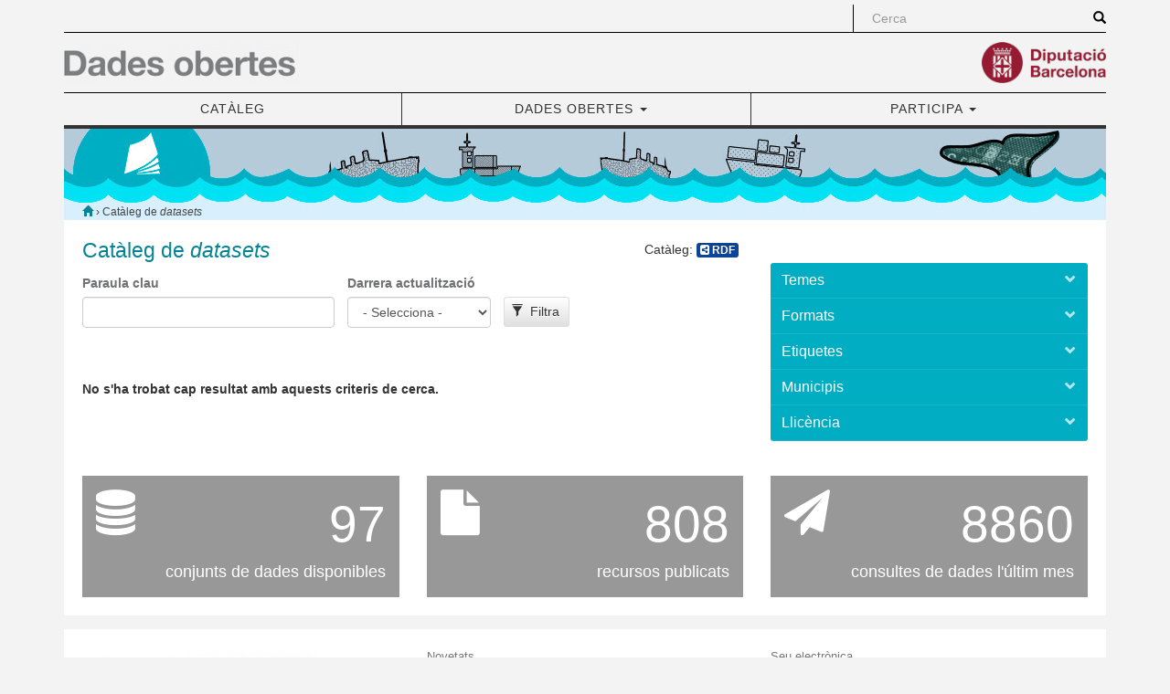

--- FILE ---
content_type: text/html; charset=utf-8
request_url: https://dadesobertes.diba.cat/datasets?f%5B0%5D=field_topic%3A25&f%5B1%5D=field_resources%253Afield_format%3A1232&f%5B2%5D=field_municipis%3A719&f%5B3%5D=field_municipis%3A659&f%5B4%5D=field_license%3Aby&f%5B5%5D=field_municipis%3A901&f%5B6%5D=field_municipis%3A752&f%5B7%5D=field_tags%3A1192
body_size: 7887
content:
<!DOCTYPE html>
<html lang="ca" dir="ltr" prefix="content: http://purl.org/rss/1.0/modules/content/ dc: http://purl.org/dc/terms/ foaf: http://xmlns.com/foaf/0.1/ og: http://ogp.me/ns# rdfs: http://www.w3.org/2000/01/rdf-schema# sioc: http://rdfs.org/sioc/ns# sioct: http://rdfs.org/sioc/types# skos: http://www.w3.org/2004/02/skos/core# xsd: http://www.w3.org/2001/XMLSchema#">
<head>
  <link rel="profile" href="http://www.w3.org/1999/xhtml/vocab" />
  <meta charset="utf-8">
  <meta name="viewport" content="width=device-width, initial-scale=1.0">
      <meta name="google-site-verification" content="eMMO_UMLIrFyD0LPZL5__ck81D7FQr0tTzbrEExOGlE">
    <meta name="theme-color" content="#A41E34">
  <meta name="msapplication-config" content="none">
  <meta http-equiv="Content-Type" content="text/html; charset=utf-8" />
<link rel="shortcut icon" href="https://dadesobertes.diba.cat/sites/all/themes/opendiba/favicon.ico" type="image/vnd.microsoft.icon" />
<meta name="generator" content="Drupal 7 (https://www.drupal.org)" />
<link rel="canonical" href="https://dadesobertes.diba.cat/datasets" />
<link rel="shortlink" href="https://dadesobertes.diba.cat/datasets" />
  <title>Catàleg de datasets | Portal de dades obertes de la Diputació de Barcelona</title>
  <link type="text/css" rel="stylesheet" href="https://dadesobertes.diba.cat/sites/default/files/public/css/css_lQaZfjVpwP_oGNqdtWCSpJT1EMqXdMiU84ekLLxQnc4.css" media="all" />
<link type="text/css" rel="stylesheet" href="https://dadesobertes.diba.cat/sites/default/files/public/css/css_RBXAX6Jc2_9IkmJkbhi8yHUwSNNl0hbQXdUCjTYq2r0.css" media="all" />
<link type="text/css" rel="stylesheet" href="https://dadesobertes.diba.cat/sites/default/files/public/css/css_VWGhZkkR4B4tMJA7PC_wov8dAxaI-MS03BCM3K8jjJA.css" media="screen" />
<link type="text/css" rel="stylesheet" href="https://dadesobertes.diba.cat/sites/default/files/public/css/css_NnvnOS8CB7tlr1NZU6g67vfyyDFTRhgs5XC8Uuwf1jw.css" media="all" />
<link type="text/css" rel="stylesheet" href="https://dadesobertes.diba.cat/sites/default/files/public/css/css_JPLpHQjyQ10EqJx44Vo1ay3UwCxCdw5ggtLQ2fDMohY.css" media="all" />
<link type="text/css" rel="stylesheet" href="https://maxcdn.bootstrapcdn.com/bootstrap/3.3.7/css/bootstrap.min.css" media="all" />
<link type="text/css" rel="stylesheet" href="https://cdn.jsdelivr.net/npm/@unicorn-fail/drupal-bootstrap-styles@0.0.2/dist/3.3.1/7.x-3.x/drupal-bootstrap.min.css" media="all" />
<link type="text/css" rel="stylesheet" href="https://dadesobertes.diba.cat/sites/default/files/public/css/css_3GlKTdbqiQ6fX6yjeRIXmOkRtLWxrlfiH8362WDAw1Y.css" media="all" />
<link type="text/css" rel="stylesheet" href="https://dadesobertes.diba.cat/sites/default/files/public/css/css_66cJShH7Bxwtz338p_pF7W8mYTJFwVGm3TZq-RagUFo.css" media="(max-width: 767px)" />
<link type="text/css" rel="stylesheet" href="https://dadesobertes.diba.cat/sites/default/files/public/css/css_ONppp1TWdyAdKuv-sQrjshWM3xe9IdPyjoLmwjVfJHk.css" media="(min-width: 768px) and (max-width: 991px)" />
<link type="text/css" rel="stylesheet" href="https://dadesobertes.diba.cat/sites/default/files/public/css/css_ONppp1TWdyAdKuv-sQrjshWM3xe9IdPyjoLmwjVfJHk.css" media="(min-width: 992px) and (max-width: 1199px)" />
<link type="text/css" rel="stylesheet" href="https://dadesobertes.diba.cat/sites/default/files/public/css/css_TqO4o-qXftxEdvVtzaIY29gu26mvL0dli2zI9imw2g8.css" media="print" />
<link type="text/css" rel="stylesheet" href="//maqueta.diba.cat/v1/css/diba-template.css" media="all" />
<link type="text/css" rel="stylesheet" href="https://maxcdn.bootstrapcdn.com/font-awesome/4.7.0/css/font-awesome.min.css" media="all" />
      <link rel="alternate" type="application/rss+xml" title="RSS" href="/rss.xml" />
    <!--[if lt IE 9]>
    <script src="https://cdn.jsdelivr.net/html5shiv/3.7.3/html5shiv-printshiv.min.js"></script>
  <![endif]-->
  <script src="https://dadesobertes.diba.cat/sites/default/files/public/js/js_mtwRq53f2MTKX8qDmKNsuZ1P5D9gAyPTpIYVtuyVFhQ.js"></script>
<script src="https://code.jquery.com/jquery-3.7.1.js"></script>
<script src="https://dadesobertes.diba.cat/sites/default/files/public/js/js_GOikDsJOX04Aww72M-XK1hkq4qiL_1XgGsRdkL0XlDo.js"></script>
<script src="https://dadesobertes.diba.cat/sites/default/files/public/js/js_p3rw9rtzqAPe-27w4I8rBWGbjriekdD_gjAZylMGqXY.js"></script>
<script src="https://unpkg.com/masonry-layout@4.2.0/dist/masonry.pkgd.min.js"></script>
<script src="https://dadesobertes.diba.cat/sites/default/files/public/js/js_onbE0n0cQY6KTDQtHO_E27UBymFC-RuqypZZ6Zxez-o.js"></script>
<script src="https://maxcdn.bootstrapcdn.com/bootstrap/3.3.7/js/bootstrap.min.js"></script>
<script src="https://dadesobertes.diba.cat/sites/default/files/public/js/js_p8D6pdjJnbY68QDZt4TIO6o3TnuqDc3Lqr7cHrtUzBU.js"></script>
<script src="https://dadesobertes.diba.cat/sites/default/files/public/js/js_BZURdQ9fn8qNbz-Zuq-J2CdpvFXaKoch5C0v5mqzpOI.js"></script>
<script src="https://dadesobertes.diba.cat/sites/default/files/public/js/js_iBq0JrhWZBEsqALrwUnYaA-s3VAjaAUeQ-dfYbdjvoY.js"></script>
<script>jQuery.extend(Drupal.settings, {"basePath":"\/","pathPrefix":"","setHasJsCookie":0,"ajaxPageState":{"theme":"opendiba","theme_token":"JSWjj_qqCrvnn49NzDZUkI03T0_3fqVgX489zuVbMmQ","js":{"sites\/all\/themes\/bootstrap\/js\/bootstrap.js":1,"sites\/all\/modules\/custom\/opendiba_counter\/js\/opendiba-counter.js":1,"public:\/\/google_tag\/google_tag.script.js":1,"https:\/\/code.jquery.com\/jquery-3.7.1.js":1,"misc\/jquery-extend-3.4.0.js":1,"misc\/jquery-html-prefilter-3.5.0-backport.js":1,"misc\/jquery.once.js":1,"misc\/drupal.js":1,"sites\/all\/modules\/contrib\/jquery_update\/js\/jquery_browser.js":1,"sites\/all\/libraries\/chosen\/chosen.jquery.min.js":1,"sites\/all\/modules\/contrib\/jquery_update\/replace\/ui\/external\/jquery.cookie.js":1,"https:\/\/unpkg.com\/masonry-layout@4.2.0\/dist\/masonry.pkgd.min.js":1,"misc\/form-single-submit.js":1,"https:\/\/maxcdn.bootstrapcdn.com\/bootstrap\/3.3.7\/js\/bootstrap.min.js":1,"sites\/all\/modules\/contrib\/codefilter\/codefilter.js":1,"sites\/all\/modules\/contrib\/recline\/js\/jsondataview.js":1,"sites\/all\/modules\/contrib\/recline\/js\/restdataview.js":1,"public:\/\/languages\/ca_lbDTwdu4wz1NyjtiaH9cfbpupaJG5xYQTx9VKEY9VWg.js":1,"sites\/all\/modules\/contrib\/facetapi_collapsible\/facetapi_collapsible.js":1,"sites\/all\/modules\/contrib\/facetapi\/facetapi.js":1,"sites\/all\/modules\/contrib\/chosen\/chosen.js":1,"sites\/all\/themes\/opendiba\/js\/menu-dbclick.js":1,"sites\/all\/themes\/opendiba\/js\/view-masonry.js":1,"sites\/all\/modules\/contrib\/jquery_update\/js\/jquery_position.js":1},"css":{"modules\/system\/system.base.css":1,"sites\/all\/libraries\/chosen\/chosen.css":1,"sites\/all\/modules\/contrib\/chosen\/css\/chosen-drupal.css":1,"sites\/all\/modules\/contrib\/codefilter\/codefilter.css":1,"modules\/field\/theme\/field.css":1,"sites\/all\/modules\/contrib\/field_hidden\/field_hidden.css":1,"modules\/node\/node.css":1,"sites\/all\/modules\/contrib\/views\/css\/views.css":1,"sites\/all\/modules\/contrib\/ckeditor\/css\/ckeditor.css":1,"sites\/all\/modules\/contrib\/ctools\/css\/ctools.css":1,"sites\/all\/modules\/dkan\/dkan_topics\/theme\/dkan_topics.css":1,"sites\/all\/modules\/contrib\/facetapi_collapsible\/facetapi_collapsible.css":1,"public:\/\/font-icon-select-general-generated-1.css":1,"sites\/all\/modules\/dkan\/dkan_dataset\/css\/dkan_dataset.css":1,"https:\/\/maxcdn.bootstrapcdn.com\/bootstrap\/3.3.7\/css\/bootstrap.min.css":1,"https:\/\/cdn.jsdelivr.net\/npm\/@unicorn-fail\/drupal-bootstrap-styles@0.0.2\/dist\/3.3.1\/7.x-3.x\/drupal-bootstrap.min.css":1,"sites\/all\/themes\/diba_core\/css\/dibacore.css":1,"sites\/all\/themes\/opendiba\/css\/opendiba.css":1,"sites\/all\/themes\/opendiba\/css\/opendiba-colors.css":1,"sites\/all\/themes\/opendiba\/css\/dkan-flaticon.css":1,"sites\/all\/themes\/diba_core\/css\/dibacore-767.css":1,"sites\/all\/themes\/diba_core\/css\/dibacore-768-991.css":1,"sites\/all\/themes\/diba_core\/css\/dibacore-992-1199.css":1,"sites\/all\/themes\/opendiba\/css\/print.css":1,"\/\/maqueta.diba.cat\/v1\/css\/diba-template.css":1,"https:\/\/maxcdn.bootstrapcdn.com\/font-awesome\/4.7.0\/css\/font-awesome.min.css":1}},"chosen":{"selector":".field-name-field-format select, .field-name-field-dataset-ref select","minimum_single":1,"minimum_multiple":2,"minimum_width":0,"options":{"allow_single_deselect":false,"disable_search":false,"disable_search_threshold":5,"search_contains":false,"placeholder_text_multiple":"Choose some options","placeholder_text_single":"Choose an option","no_results_text":"No results match","inherit_select_classes":true}},"urlIsAjaxTrusted":{"\/datasets":true,"\/search\/node":true},"facetapi_collapsible":{"field_topic":{"keep_open":1,"expand":1,"collapsible_children":0},"field_resources:field_format":{"keep_open":1,"expand":1,"collapsible_children":0},"field_tags":{"keep_open":1,"expand":0,"collapsible_children":0},"field_municipis":{"keep_open":1,"expand":0,"collapsible_children":0},"field_license":{"keep_open":1,"expand":0,"collapsible_children":0}},"facetapi":{"facets":[{"limit":"20","id":"facetapi-facet-search-apigroups-di-block-field-topic","searcher":"search_api@groups_di","realmName":"block","facetName":"field_topic","queryType":null,"widget":"collapsible","showMoreText":"Mostra\u0027n m\u00e9s","showFewerText":"Mostra\u0027n menys"},{"limit":"20","id":"facetapi-facet-search-apigroups-di-block-field-resourcesfield-format","searcher":"search_api@groups_di","realmName":"block","facetName":"field_resources:field_format","queryType":null,"widget":"collapsible","showMoreText":"Mostra\u0027n m\u00e9s","showFewerText":"Mostra\u0027n menys"},{"limit":"20","id":"facetapi-facet-search-apigroups-di-block-field-tags","searcher":"search_api@groups_di","realmName":"block","facetName":"field_tags","queryType":null,"widget":"collapsible","showMoreText":"Mostra\u0027n m\u00e9s","showFewerText":"Mostra\u0027n menys"},{"limit":"20","id":"facetapi-facet-search-apigroups-di-block-field-municipis","searcher":"search_api@groups_di","realmName":"block","facetName":"field_municipis","queryType":null,"widget":"collapsible","showMoreText":"Mostra\u0027n m\u00e9s","showFewerText":"Mostra\u0027n menys"},{"limit":"20","id":"facetapi-facet-search-apigroups-di-block-field-license","searcher":"search_api@groups_di","realmName":"block","facetName":"field_license","queryType":null,"widget":"collapsible","showMoreText":"Mostra\u0027n m\u00e9s","showFewerText":"Mostra\u0027n menys"}]},"bootstrap":{"anchorsFix":"0","anchorsSmoothScrolling":"0","formHasError":1,"popoverEnabled":1,"popoverOptions":{"animation":1,"html":0,"placement":"right","selector":"","trigger":"click","triggerAutoclose":1,"title":"","content":"","delay":0,"container":"body"},"tooltipEnabled":1,"tooltipOptions":{"animation":1,"html":0,"placement":"auto left","selector":"","trigger":"hover focus","delay":0,"container":"body"}}});</script>
</head>
<body class="toolbar-no-drawer html not-front not-logged-in no-sidebars page-datasets color-cataleg">
  <div id="skip-link">
    <a href="#main-content" class="element-invisible element-focusable">Vés al contingut</a>
  </div>
  <noscript aria-hidden="true"><iframe src="https://www.googletagmanager.com/ns.html?id=GTM-PRTNPL" height="0" width="0" style="display:none;visibility:hidden"></iframe></noscript>  <div class="container" role="main">
  <header>
          <div id="top_bar">
        <div class="row">
                                          <div class="col-sm-offset-8 col-md-offset-9 col-sm-4 col-md-3 topboxes" id="cerca_sup">
                              <form class="search-form clearfix" action="/search/node" method="post" id="search-form" accept-charset="UTF-8"><div><div class="form-wrapper form-group" id="edit-basic"><div class="input-group"><input placeholder="Cerca" class="form-control form-text" type="text" id="edit-keys" name="keys" value="" size="40" maxlength="255" /><span class="input-group-btn"><button type="submit" class="btn btn-primary"><span class="icon glyphicon glyphicon-search" aria-hidden="true"></span>
</button></span></div><button class="element-invisible btn btn-sm btn-default form-submit" type="submit" id="edit-submit" name="op" value="Cerca">Cerca</button>
</div><input type="hidden" name="form_build_id" value="form-iy6rU47Hm4cmbm48A8DThTKmnP3pXX3SNMbdjQTQpfE" />
<input type="hidden" name="form_id" value="search_form" />
</div></form>                                                      </div>
                              <div class="clearfix"></div>
        </div>
      </div>
              <div id="top_logo">
        <div class="row">
          <div class="col-xs-6 logo-esq">
            <a href="/" title="Portal de dades obertes de la Diputació de Barcelona"><img src="https://dadesobertes.diba.cat/sites/default/files/public/template/logos/logo_ddoo.png" height="45" alt="" class="img-responsive logo45 pull-left"></a>                      </div>
          <div class="col-xs-6 logo-dre">
            <a href="http://www.diba.cat" title="Diputació de Barcelona" target="_blank"><img src="//media.diba.cat/diba/maqueta/logos/logo-diba.png" height="45" alt="" class="img-responsive logo45 pull-right"></a>                      </div>
        </div>
      </div>
              <div id="menu-principal">  <div class="region region-menu">
    <section id="block-system-main-menu" class="block block-system block-menu clearfix">

      
  <nav class="navbar navbar-default dibamenu">
    <div class="container-fluid">
      <div class="navbar-header">
        <button class="navbar-toggle" type="button" data-toggle="collapse" data-target=".js-navbar-collapse-menu">
          <span class="sr-only">Toggle menu</span>
          <span class="icon-bar"></span>
          <span class="icon-bar"></span>
          <span class="icon-bar"></span>
        </button>
      </div>
      <div class="navbar-collapse collapse js-navbar-collapse-menu menu-elements"><h2 class="sr-only">Menú</h2><ul  class="nav nav-justified menu"><li class="first leaf active-trail active"><a href="/datasets" title="" class="active-trail active">CATÀLEG</a></li>
<li class="expanded dibamenu-fw dropdown"><a href="/dades-obertes" title=" 
Què són les dades obertes? Com pots utilitzar les nostres dades?
Informa&#039;t!" data-link="/dades-obertes" data-target="#" class="dropdown-toggle" data-toggle="dropdown">DADES OBERTES <span class="caret"></span></a><ul class="dropdown-menu submenu-589"><li><div class="col-sm-4"><div class="media dibamenu-content"><div class="media-body"><h4 class="media-heading"><a href="/dades-obertes" class="media-title">DADES OBERTES</a></h4><i class="fa fa-file-text-o pull-right fa-5x" aria-hidden="true"></i> 
<p>Què són les dades obertes? Com pots utilitzar les nostres dades?</p>
<a href="/dades-obertes" class="btn btn-default" role="button" title="Informa't">Informa't!</a></div></div></div><div class="col-sm-8"><ul class="list-dibamenu row"><li class="col-sm-6"><a href="/dades-obertes/que-son-les-dades-obertes" class="first leaf">Què són les dades obertes?</a></li><li class="col-sm-6"><a href="/dades-obertes/municipals" class="leaf">Dades obertes per municipi</a></li><li class="col-sm-6"><a href="/dades-obertes/documentacio-tecnica" class="collapsed">Documentació tècnica</a></li><li class="col-sm-6"><a href="/dades-obertes/carta-de-serveis" class="leaf">Carta de serveis</a></li><li class="col-sm-6"><a href="/dades-obertes/condicions-utilitzacio" class="leaf">Condicions d&#039;utilització</a></li><li class="col-sm-6"><a href="/participa/projectes-opendata" class="leaf">Apps i webs fetes amb les nostres dades</a></li><li class="col-sm-6"><a href="/dades-obertes/noticies" class="leaf">Notícies</a></li><li class="col-sm-6"><a href="/dades-obertes/estadistiques" class="last leaf"> Estadístiques</a></li></ul></div></li></ul></li>
<li class="last expanded dibamenu-fw dropdown"><a href="/participa" title=" 
Demana&#039;ns dades, vota les peticions més interessants i pregunta&#039;ns.
Opina!" data-link="/participa" data-target="#" class="dropdown-toggle" data-toggle="dropdown">PARTICIPA <span class="caret"></span></a><ul class="dropdown-menu submenu-1640"><li><div class="col-sm-4"><div class="media dibamenu-content"><div class="media-body"><h4 class="media-heading"><a href="/participa" class="media-title">PARTICIPA</a></h4><i class="fa fa-comment-o pull-right fa-5x" aria-hidden="true"></i> 
<p>Demana'ns dades, vota les peticions més interessants i pregunta'ns.</p>
<a href="/participa" class="btn btn-default" role="button" title="Opina">Opina!</a></div></div></div><div class="col-sm-8"><ul class="list-dibamenu row"><li class="col-sm-6"><a href="/participa/proposa-dades" class="first leaf">Proposa dades</a></li><li class="col-sm-6"><a href="/participa" class="leaf">Dades sol·licitades</a></li><li class="col-sm-6"><a href="/participa/envians-la-teva-app" class="leaf">Envia&#039;ns la teva app</a></li><li class="col-sm-6"><a href="/participa/projectes-opendata" class="leaf">Apps i webs fetes amb les nostres dades</a></li><li class="col-sm-6"><a href="/participa/dubtes-i-suggeriments" class="leaf">Dubtes i suggeriments</a></li><li class="col-sm-6"><a href="/participa/datasets-mes-ben-valorats" class="leaf"><em>Datasets</em> més ben valorats</a></li><li class="col-sm-6"><a href="/participa/dubtes-de-desenvolupament" class="leaf">Dubtes de desenvolupament</a></li><li class="col-sm-6"><a href="/participa/datasets-mes-consultats" class="leaf"><em>Datasets</em> més consultats</a></li><li class="col-sm-6"><a href="/participa/queixes-i-rectificacions" class="leaf">Queixes i rectificacions</a></li><li class="col-sm-6"><a href="/participa/full-de-ruta" class="last leaf">Full de ruta</a></li></ul></div></li></ul></li>
</ul></div></div></nav>
</section>
  </div>
</div>
      </header>

  
  
  
      <div id="subbanner">  <div class="region region-subbanner">
    <section id="block-block-9" class="block block-block clearfix">

      
  <div id="subbaner_cataleg" class="subbaner"></div>

</section>
  </div>
</div>
  
  <div class="clearfix"></div>
  <div class="info">
    <div class="row">
      <div class="col-md-12" id="contingut">
                            <div id="breadcrumb" class="bread-subbanner"><h2 class="element-invisible">Esteu aquí</h2><div class="breadcrumb"><a href="/" title="Inici"><span class="glyphicon glyphicon-home"></span></a> › Catàleg de <em>datasets</em></div></div>
               <a id="main-content"></a>
                                        <h1 class="title" id="page-title">Catàleg de <em>datasets</em></h1>
                                            <div class="row">
                    <div class="col-sm-8">
                          <div class="tabs"></div>
                        <div id="content">
                <div class="region region-content">
    <section id="block-system-main" class="block block-system clearfix">

      
  <div class="view view-datasets-search view-id-datasets_search view-display-id-page topic-only-picto view-dom-id-fbef13bd7ef79f795411380a40e98226">
            <div class="view-header">
      <div class="dataset-cataleg">Catàleg: 
<ul class="resource-list list-inline"><li><a href="/catalog.xml" class="label" title="Catàleg rdf" data-format="rdf">
  <i class="fa fa-share-alt-square" aria-hidden="true"></i> RDF
</a></li>
</ul></div>    </div>
  
      <div class="view-filters">
      <form action="/datasets" method="get" id="views-exposed-form-datasets-search-page" accept-charset="UTF-8"><div><div class="views-exposed-form">
  <div class="views-exposed-widgets clearfix">
          <div id="edit-search-api-views-fulltext-wrapper" class="views-exposed-widget views-widget-filter-search_api_views_fulltext">
                  <label for="edit-search-api-views-fulltext">
            Paraula clau          </label>
                        <div class="views-widget">
          <div class="form-item form-item-search-api-views-fulltext form-type-textfield form-group"><input class="form-control form-text" type="text" id="edit-search-api-views-fulltext" name="search_api_views_fulltext" value="" size="30" maxlength="128" /></div>        </div>
              </div>
          <div id="edit-field-darrera-actualitzacio2-wrapper" class="views-exposed-widget views-widget-filter-field_darrera_actualitzacio2">
                  <label for="edit-field-darrera-actualitzacio2">
            Darrera actualització          </label>
                        <div class="views-widget">
          <div class="form-item form-item-field-darrera-actualitzacio2 form-type-select form-group"><select class="form-control form-select" id="edit-field-darrera-actualitzacio2" name="field_darrera_actualitzacio2"><option value="" selected="selected">- Selecciona -</option><option value="23/01/2026">Avui</option><option value="16/01/2026">Aquesta setmana</option><option value="23/12/2025">Aquest mes</option><option value="23/01/2025">Aquest any</option></select></div>        </div>
              </div>
                    <div class="views-exposed-widget views-submit-button">
      <button type="submit" id="edit-submit-datasets-search" name="" value="Filtra" class="btn btn-sm btn-default form-submit icon-before"><span class="icon glyphicon glyphicon-filter" aria-hidden="true"></span>
 Filtra</button>
    </div>
      </div>
</div>
</div></form>    </div>
  
  
      <div class="view-empty">
      No s'ha trobat cap resultat amb aquests criteris de cerca.    </div>
  
  
  
  
  
  
</div>
</section>
  </div>
            </div>
          </div>
                      <div id="secundary_right" class="col-sm-4">
              <div class="row">

                                                  <div id="secundary_right2" class="col-sm-12">
                      <div class="region region-secundary-right2">
    <section id="block-facetapi-mn1hwo13b9ikoafpwyguk00usmzdvpjw" class="block block-facetapi facetapi-collapsible clearfix">

        <h2 class="block-title">Temes</h2>
      <div class="facet-collapsible-wrapper" id="facet-collapsible-field-topic"><ul class="facetapi-collapsible facetapi-facet-field-topic facetapi-collapsible" id="facetapi-facet-search-apigroups-di-block-field-topic"><li class="active leaf"><div class="facetapi-facet facetapi-active"><a href="/datasets?f%5B0%5D=field_resources%253Afield_format%3A1232&amp;f%5B1%5D=field_municipis%3A719&amp;f%5B2%5D=field_municipis%3A659&amp;f%5B3%5D=field_license%3Aby&amp;f%5B4%5D=field_municipis%3A901&amp;f%5B5%5D=field_municipis%3A752&amp;f%5B6%5D=field_tags%3A1192" class="facetapi-zero-results facetapi-active active active" id="facetapi-link--6">(-) <span class="element-invisible"> Remove Territori i parcs naturals filter </span></a>Territori i parcs naturals</div></li>
</ul></div>
</section>
<section id="block-facetapi-lzvci5xsuc94irlwjbh4wootqxvxs8fr" class="block block-facetapi facetapi-collapsible clearfix">

        <h2 class="block-title">Formats</h2>
      <div class="facet-collapsible-wrapper" id="facet-collapsible-field-resources:field-format"><ul class="facetapi-collapsible facetapi-facet-field-resourcesfield-format facetapi-collapsible" id="facetapi-facet-search-apigroups-di-block-field-resourcesfield-format"><li class="active leaf"><div class="facetapi-facet facetapi-active"><a href="/datasets?f%5B0%5D=field_topic%3A25&amp;f%5B1%5D=field_municipis%3A719&amp;f%5B2%5D=field_municipis%3A659&amp;f%5B3%5D=field_license%3Aby&amp;f%5B4%5D=field_municipis%3A901&amp;f%5B5%5D=field_municipis%3A752&amp;f%5B6%5D=field_tags%3A1192" class="facetapi-zero-results facetapi-active active active" id="facetapi-link">(-) <span class="element-invisible"> Remove 1232 filter </span></a>1232</div></li>
</ul></div>
</section>
<section id="block-facetapi-xnaidw9x2fow6ugpypk8mztabt8ebk4d" class="block block-facetapi facetapi-collapsible clearfix">

        <h2 class="block-title">Etiquetes</h2>
      <div class="facet-collapsible-wrapper" id="facet-collapsible-field-tags"><ul class="facetapi-collapsible facetapi-facet-field-tags facetapi-collapsible" id="facetapi-facet-search-apigroups-di-block-field-tags"><li class="active leaf"><div class="facetapi-facet facetapi-active"><a href="/datasets?f%5B0%5D=field_topic%3A25&amp;f%5B1%5D=field_resources%253Afield_format%3A1232&amp;f%5B2%5D=field_municipis%3A719&amp;f%5B3%5D=field_municipis%3A659&amp;f%5B4%5D=field_license%3Aby&amp;f%5B5%5D=field_municipis%3A901&amp;f%5B6%5D=field_municipis%3A752" class="facetapi-zero-results facetapi-active active active" id="facetapi-link--7">(-) <span class="element-invisible"> Remove vegetació filter </span></a>vegetació</div></li>
</ul></div>
</section>
<section id="block-facetapi-kh2vkdourcibkvqbapag01ksxaanjfxy" class="block block-facetapi facetapi-collapsible clearfix">

        <h2 class="block-title">Municipis</h2>
      <div class="facet-collapsible-wrapper" id="facet-collapsible-field-municipis"><ul class="facetapi-collapsible facetapi-facet-field-municipis facetapi-collapsible" id="facetapi-facet-search-apigroups-di-block-field-municipis"><li class="active leaf"><div class="facetapi-facet facetapi-active"><a href="/datasets?f%5B0%5D=field_topic%3A25&amp;f%5B1%5D=field_resources%253Afield_format%3A1232&amp;f%5B2%5D=field_municipis%3A659&amp;f%5B3%5D=field_license%3Aby&amp;f%5B4%5D=field_municipis%3A901&amp;f%5B5%5D=field_municipis%3A752&amp;f%5B6%5D=field_tags%3A1192" class="facetapi-zero-results facetapi-active active active" id="facetapi-link--2">(-) <span class="element-invisible"> Remove Cabrils filter </span></a>Cabrils</div></li>
<li class="active leaf"><div class="facetapi-facet facetapi-active"><a href="/datasets?f%5B0%5D=field_topic%3A25&amp;f%5B1%5D=field_resources%253Afield_format%3A1232&amp;f%5B2%5D=field_municipis%3A719&amp;f%5B3%5D=field_municipis%3A659&amp;f%5B4%5D=field_license%3Aby&amp;f%5B5%5D=field_municipis%3A752&amp;f%5B6%5D=field_tags%3A1192" class="facetapi-zero-results facetapi-active active active" id="facetapi-link--3">(-) <span class="element-invisible"> Remove Palafolls filter </span></a>Palafolls</div></li>
<li class="active leaf"><div class="facetapi-facet facetapi-active"><a href="/datasets?f%5B0%5D=field_topic%3A25&amp;f%5B1%5D=field_resources%253Afield_format%3A1232&amp;f%5B2%5D=field_municipis%3A719&amp;f%5B3%5D=field_municipis%3A659&amp;f%5B4%5D=field_license%3Aby&amp;f%5B5%5D=field_municipis%3A901&amp;f%5B6%5D=field_tags%3A1192" class="facetapi-zero-results facetapi-active active active" id="facetapi-link--4">(-) <span class="element-invisible"> Remove Sant Andreu de Llavaneres filter </span></a>Sant Andreu de Llavaneres</div></li>
<li class="active leaf"><div class="facetapi-facet facetapi-active"><a href="/datasets?f%5B0%5D=field_topic%3A25&amp;f%5B1%5D=field_resources%253Afield_format%3A1232&amp;f%5B2%5D=field_municipis%3A719&amp;f%5B3%5D=field_license%3Aby&amp;f%5B4%5D=field_municipis%3A901&amp;f%5B5%5D=field_municipis%3A752&amp;f%5B6%5D=field_tags%3A1192" class="facetapi-zero-results facetapi-active active active" id="facetapi-link--5">(-) <span class="element-invisible"> Remove Tiana filter </span></a>Tiana</div></li>
</ul></div>
</section>
<section id="block-facetapi-s19sgek8vtvl2re1xjoldxkmadvn6jwk" class="block block-facetapi facetapi-collapsible clearfix">

        <h2 class="block-title">Llicència</h2>
      <div class="facet-collapsible-wrapper" id="facet-collapsible-field-license"><ul class="facetapi-collapsible facetapi-facet-field-license facetapi-collapsible" id="facetapi-facet-search-apigroups-di-block-field-license"><li class="active leaf"><div class="facetapi-facet facetapi-active"><a href="/datasets?f%5B0%5D=field_topic%3A25&amp;f%5B1%5D=field_resources%253Afield_format%3A1232&amp;f%5B2%5D=field_municipis%3A719&amp;f%5B3%5D=field_municipis%3A659&amp;f%5B4%5D=field_municipis%3A901&amp;f%5B5%5D=field_municipis%3A752&amp;f%5B6%5D=field_tags%3A1192" class="facetapi-zero-results facetapi-active active active" id="facetapi-link--8">(-) <span class="element-invisible"> Remove by filter </span></a>by</div></li>
</ul></div>
</section>
  </div>
                  </div>
                                              </div>
            </div>
                  </div>
                  <div class="row">
                          <div id="post_content" class="col-sm-12">  <div class="region region-post-content">
    <section id="block-opendiba-counter-opendiba-couter" class="block block-opendiba-counter clearfix">

      
  <div class="row" id="data_counter_block"><div class="col-sm-4"><div class="diba-tile tile-vertical"><div class="tile-header pill pill-1"><div class="fa fa-database tile-picto"></div><div class="counter-num fa-3x">97</div><div class="counter-text">conjunts de dades disponibles</div></div></div></div><div class="col-sm-4"><div class="diba-tile tile-vertical"><div class="tile-header pill pill-2"><div class="fa fa-file tile-picto"></div><div class="counter-num fa-3x">808</div><div class="counter-text">recursos publicats</div></div></div></div><div class="col-sm-4"><div class="diba-tile tile-vertical"><div class="tile-header pill pill-3"><div class="fa fa-paper-plane tile-picto"></div><div class="counter-num fa-3x">8860</div><div class="counter-text">consultes de dades l'últim mes</div></div></div></div></div>
</section>
  </div>
</div>
                                  </div>
              </div>
    </div>
  </div>
  <footer>
    <div id="peu" class="footer">
      <div class="row">
        <div class="col-xs-12 col-sm-4">
                      <div class="footerbloc bloc1 bloc-first">
              <div class="footer_logo">
                <a href="/" title="Portal de dades obertes de la Diputació de Barcelona"><img src="https://dadesobertes.diba.cat/sites/default/files/public/template/logos/logo_ddoo.png" height="45" alt="" class="img-responsive logo45"></a>                  <div class="region region-peu-logo1">
    <section id="block-block-5" class="block block-block clearfix">

      
  <p>Aquest portal ofereix dades públiques perquè la ciutadania i les empreses puguin consultar-les i reutilitzar-les i crear, així, nous serveis que aportin valor, innovació i impuls econòmic i social.</p>

</section>
  </div>
              </div>
            </div>
            <div class="clearfix"></div>
                                <div class="footerbloc bloc2 bloc-second">
              <div class="footer_logo">
                <a href="http://www.diba.cat" title="Diputació de Barcelona" target="_blank"><img src="//media.diba.cat/diba/maqueta/logos/logo-diba.png" height="45" alt="" class="img-responsive logo45"></a>                              </div>
            </div>
                  </div>
        <div class="col-xs-12 col-sm-8">
          <div class="row">
            <div class="col-xs-12 col-sm-6">
              <div class="footerbloc bloc3 bloc-first">
                    <div class="region region-peu1">
    <section id="block-menu-menu-peu-esquerra" class="block block-menu clearfix">

      
  <h2 class="sr-only">Menú</h2><ul  class="nav"><li class="first leaf"><a href="/" title="">Novetats</a></li>
<li class="leaf"><a href="/dades-obertes" title="">Dades obertes</a></li>
<li class="leaf active-trail active"><a href="/datasets" title="" class="active-trail active">Catàleg</a></li>
<li class="leaf"><a href="/participa/dades-sol-licitades" title="">Participa</a></li>
<li class="last leaf"><a href="http://do.diba.cat" title="API de dades obertes de la Diputació de Barcelona">API dades obertes</a></li>
</ul>
</section>
  </div>
              </div>
            </div>
            <div class="col-xs-12 col-sm-6">
              <div class="footerbloc bloc4 bloc-first">
                  <div class="region region-peu2">
    <section id="block-menu-menu-peu-dret" class="block block-menu clearfix">

      
  <h2 class="sr-only">Menú</h2><ul  class="nav"><li class="first leaf"><a href="https://seuelectronica.diba.cat/" title="">Seu electrònica</a></li>
<li class="leaf"><a href="http://transparencia.diba.cat/" title="">Transparència</a></li>
<li class="leaf"><a href="https://www.diba.cat/avislegal" title="">Avís legal</a></li>
<li class="last leaf"><a href="/accessibilitat" title="">Accessibilitat</a></li>
</ul>
</section>
  </div>
              </div>
            </div>
            <div class="clearfix"></div>
            <div class="col-sm-12" id="xarxes2">
                              <div class="footerbloc bloc5 bloc-second">
                  <a href="http://www.facebook.com/DiputaciodeBarcelona" title="Facebook" target="_blank"><img src="/sites/all/themes/diba_core/imgs/xarxes/facebook.png" alt="" class="facebook"></a><a href="https://twitter.com/Diba" title="Twitter" target="_blank"><img src="/sites/all/themes/diba_core/imgs/xarxes/twitter.png" alt="" class="twitter"></a><a href="https://instagram.com/dibacat" title="Instagram" target="_blank"><img src="/sites/all/themes/diba_core/imgs/xarxes/instagram.png" alt="" class="instagram"></a><a href="http://www.youtube.com/diba" title="Youtube" target="_blank"><img src="/sites/all/themes/diba_core/imgs/xarxes/youtube.png" alt="" class="youtube"></a><a href="https://www.linkedin.com/company/diputacio-de-barcelona" title="Linkedin" target="_blank"><img src="/sites/all/themes/diba_core/imgs/xarxes/linkedin.png" alt="" class="linkedin"></a><a href="rss.xml" title="Feed" target="_blank"><img src="/sites/all/themes/diba_core/imgs/xarxes/feed.png" alt="" class="feed"></a>                                  </div>
                                            <div class="footerbloc bloc6 bloc-third">
                    <div class="region region-subpeu">
    <section id="block-block-4" class="block block-block clearfix">

      
  <p><a href="https://www.diba.cat/avislegal">Avís legal</a> |<a href="/dades-obertes/condicions-utilitzacio">Condicions d'utilització</a> | <a href="/dades-obertes/carta-de-serveis">Carta de serveis</a> | <a href="/dades-obertes/documentacio-tecnica">Documentació tècnica</a> | <a href="/participa/proposa-dades">Demana dades</a> | <a href="/participa/envians-la-teva-app">Envia'ns la teva app</a><br /><a class="text-gris" href="mailto:dadesobertes@diba.cat">dadesobertes@diba.cat</a> | Diputació de Barcelona. Rambla Catalunya, 126 08008</p>

</section>
  </div>
                </div>
                          </div>
          </div>
        </div>
      </div>
    </div>
  </footer>
</div>
  <script src="https://dadesobertes.diba.cat/sites/default/files/public/js/js_BJTBNFS9vmjUWMkpekNyMofgTwCZsGI34CVOZfCkqJo.js"></script>
</body>
</html>
